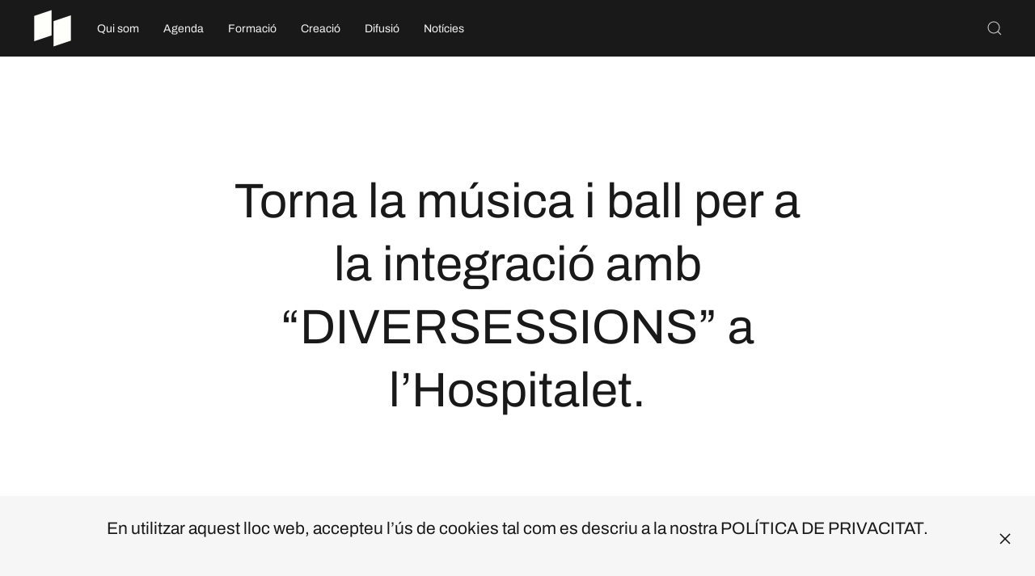

--- FILE ---
content_type: text/html; charset=utf-8
request_url: https://www.casadelamusica.cat/index.php/noticies/12-noticies/1907-20221207-microhomes-diversession-canarus-lh
body_size: 7369
content:
<!DOCTYPE html>
<html lang="ca-es" dir="ltr" vocab="http://schema.org/">
    <head>
        <meta http-equiv="X-UA-Compatible" content="IE=edge">
        <meta name="viewport" content="width=device-width, initial-scale=1">
        <link rel="shortcut icon" href="/images/CM-LOGO.svg">
        <link rel="apple-touch-icon" href="/images/CM-LOGO.svg">
        <meta charset="utf-8" />
	<base href="https://www.casadelamusica.cat/index.php/noticies/12-noticies/1907-20221207-microhomes-diversession-canarus-lh" />
	<meta name="author" content="LHOSPITALET" />
	<meta name="description" content="Les Cases de la Música són el projecte sociomusical en xarxa de Catalunya." />
	<meta name="generator" content="Joomla! - Open Source Content Management" />
	<title>Torna la música i ball per a la integració amb “DIVERSESSIONS” a l’Hospitalet.</title>
	<link href="https://www.casadelamusica.cat/index.php/component/search/?Itemid=136&amp;catid=12&amp;id=1907&amp;format=opensearch" rel="search" title="Cercar Cases de la Música" type="application/opensearchdescription+xml" />
	<link href="/plugins/system/rokbox/assets/styles/rokbox.css" rel="stylesheet" />
	<link href="/templates/yootheme/css/theme.9.css?1740054411" rel="stylesheet" />
	<link href="/media/widgetkit/wk-styles-b48270bf.css" rel="stylesheet" id="wk-styles-css" />
	<script type="application/json" class="joomla-script-options new">{"csrf.token":"8285c465d92ace06b6729506deac2148","system.paths":{"root":"","base":""}}</script>
	<script src="/media/system/js/mootools-core.js?bb73e589686ee5674e4a5cf9e613eabf"></script>
	<script src="/media/system/js/core.js?bb73e589686ee5674e4a5cf9e613eabf"></script>
	<script src="/media/system/js/mootools-more.js?bb73e589686ee5674e4a5cf9e613eabf"></script>
	<script src="/plugins/system/rokbox/assets/js/rokbox.js"></script>
	<script src="/templates/yootheme/vendor/yootheme/theme-analytics/app/analytics.min.js?2.4.17" defer></script>
	<script src="/templates/yootheme/vendor/yootheme/theme-cookie/app/cookie.min.js?2.4.17" defer></script>
	<script src="/templates/yootheme/vendor/assets/uikit/dist/js/uikit.min.js?2.4.17"></script>
	<script src="/templates/yootheme/vendor/assets/uikit/dist/js/uikit-icons-district.min.js?2.4.17"></script>
	<script src="/templates/yootheme/js/theme.js?2.4.17"></script>
	<script src="/templates/yootheme/vendor/yootheme/builder-newsletter/app/newsletter.min.js?2.4.17" defer></script>
	<script src="/media/jui/js/jquery.min.js?bb73e589686ee5674e4a5cf9e613eabf"></script>
	<script src="/media/jui/js/jquery-noconflict.js?bb73e589686ee5674e4a5cf9e613eabf"></script>
	<script src="/media/jui/js/jquery-migrate.min.js?bb73e589686ee5674e4a5cf9e613eabf"></script>
	<script src="/media/widgetkit/uikit2-552f648e.js"></script>
	<script src="/media/widgetkit/wk-scripts-0af6dc6a.js"></script>
	<script>
document.addEventListener('DOMContentLoaded', function() {
            Array.prototype.slice.call(document.querySelectorAll('a span[id^="cloak"]')).forEach(function(span) {
                span.innerText = span.textContent;
            });
        });if (typeof RokBoxSettings == 'undefined') RokBoxSettings = {pc: '100'};
	</script>
	<script><!-- Facebook Pixel Code -->
<script>
  !function(f,b,e,v,n,t,s)
  {if(f.fbq)return;n=f.fbq=function(){n.callMethod?
  n.callMethod.apply(n,arguments):n.queue.push(arguments)};
  if(!f._fbq)f._fbq=n;n.push=n;n.loaded=!0;n.version='2.0';
  n.queue=[];t=b.createElement(e);t.async=!0;
  t.src=v;s=b.getElementsByTagName(e)[0];
  s.parentNode.insertBefore(t,s)}(window, document,'script',
  'https://connect.facebook.net/en_US/fbevents.js');
  fbq('init', '701552243941896');
  fbq('track', 'PageView');
</script>
<noscript><img height="1" width="1" style="display:none"
  src="https://www.facebook.com/tr?id=701552243941896&ev=PageView&noscript=1"/></noscript>
<!-- End Facebook Pixel Code -->

<meta name="facebook-domain-verification" content="1ahtyoql2d3rey8i9543pmyilzdc3c" /></script>
	<!-- Joomla Facebook Integration Begin -->
<script type='text/javascript'>
!function(f,b,e,v,n,t,s){if(f.fbq)return;n=f.fbq=function(){n.callMethod?
n.callMethod.apply(n,arguments):n.queue.push(arguments)};if(!f._fbq)f._fbq=n;
n.push=n;n.loaded=!0;n.version='2.0';n.queue=[];t=b.createElement(e);t.async=!0;
t.src=v;s=b.getElementsByTagName(e)[0];s.parentNode.insertBefore(t,s)}(window,
document,'script','https://connect.facebook.net/en_US/fbevents.js');
fbq('init', '701552243941896', {}, {agent: 'pljoomla'});
fbq('track', 'PageView');
</script>
<noscript>
<img height="1" width="1" style="display:none" alt="fbpx"
src="https://www.facebook.com/tr?id=701552243941896&ev=PageView&noscript=1"/>
</noscript>
<!-- DO NOT MODIFY -->
<!-- Joomla Facebook Integration end -->
	<script>var $theme = {"google_analytics":"UA-166601627-1","google_analytics_anonymize":"","cookie":{"mode":"notification","template":"<div class=\"tm-cookie-banner uk-section uk-section-xsmall uk-section-muted uk-position-bottom uk-position-fixed\">\n        <div class=\"uk-container uk-container-expand uk-text-center\">\n\n            <p>En utilitzar aquest lloc web, accepteu l\u2019\u00fas de cookies tal com es descriu a la nostra <a href=\"index.php\/politica-de-privacitat\">POL\u00cdTICA DE PRIVACITAT<\/a>.<\/p>\n                            <button type=\"button\" class=\"js-accept uk-close uk-position-center-right uk-position-medium\" data-uk-close data-uk-toggle=\"target: !.uk-section; animation: true\"><\/button>\n            \n            \n        <\/div>\n    <\/div>","position":"bottom"}};</script>

    </head>
    <body class="">

        
        
        <div class="tm-page">

                        
<div class="tm-header-mobile uk-hidden@l">


    <div class="uk-navbar-container">
        <nav uk-navbar>

                        <div class="uk-navbar-left">

                
                                <a class="uk-navbar-toggle" href="#tm-mobile" uk-toggle="animation: true">
                    <div uk-navbar-toggle-icon></div>
                                    </a>
                
                
            </div>
            
                        <div class="uk-navbar-center">
                
<a href="https://www.casadelamusica.cat/index.php" class="uk-navbar-item uk-logo">
    <img alt="CASES DE LA MÚSICA" src="/templates/yootheme/cache/CM-LOGO-TRAPECIS-BLANC-9622c5a5.webp" srcset="/templates/yootheme/cache/CM-LOGO-TRAPECIS-BLANC-9622c5a5.webp 50w, /templates/yootheme/cache/CM-LOGO-TRAPECIS-BLANC-af8fc9eb.webp 100w" sizes="(min-width: 50px) 50px" data-width="50" data-height="50"></a>
                            </div>
            
            
        </nav>
    </div>

    
                <div class="uk-position-relative tm-header-mobile-slide">
        
        <div id="tm-mobile" class="uk-position-top" hidden>
            <div class="uk-background-default uk-padding uk-text-center">

                
<div class="uk-child-width-1-1" uk-grid>    <div>
<div class="uk-panel" id="module-menu-mobile">

    
    
<ul class="uk-nav uk-nav-default uk-nav-center uk-nav-parent-icon uk-nav-accordion" uk-nav="targets: &gt; .js-accordion">
    
	<li><a href="/index.php/qui-som">Qui som</a></li>
	<li class="js-accordion uk-parent"><a href>Agenda</a>
	<ul class="uk-nav-sub">

		<li><a href="/index.php/agenda/agenda-concerts">Concerts</a></li>
		<li><a href="/index.php/agenda/activitats">Activitats</a></li>
		<li class="uk-nav-divider"></li>
		<li><a href="https://musiquestranquilles.com/" target="_blank">Músiques Tranquil·les</a></li>
		<li><a href="https://www.instagram.com/vermutsmusicals/" target="_blank">Vermuts Musicals</a></li>
		<li><a href="https://www.letsfestival.cat/" target="_blank">Let’s Festival</a></li>
		<li><a href="https://blackmusicfestival.com/" target="_blank">Black Music Festival</a></li>
		<li><a href="https://www.instagram.com/ponentroots/" target="_blank">Ponent Roots</a></li>
		<li><a href="https://superfolkfestival.cat/" target="_blank">Superfolk Festival</a></li>
		<li><a href="https://www.culturamataro.cat/agenda-cultura/disconcert-1" target="_blank">Disconcerts</a></li>
		<li><a href="https://www.instagram.com/diversessionslh/" target="_blank">Diverssesions</a></li>
		<li class="uk-nav-divider"></li>
		<li><a href="/index.php/agenda/historic-concerts">Històric Concerts</a></li>
		<li><a href="/index.php/agenda/historic-activitats">Històric Activitats</a></li></ul></li>
	<li class="js-accordion uk-parent"><a href>Formació</a>
	<ul class="uk-nav-sub">

		<li><a href="/index.php/formacio/cursos-i-formacions">Cursos i formacions</a></li>
		<li><a href="/index.php/formacio/capsules-online">Càpsules OnLine</a></li>
		<li><a href="https://laclika.cat/" target="_blank">La Clika</a></li>
		<li><a href="https://rockin.cat/" target="_blank">Rockin</a></li>
		<li><a href="https://etecam.cat/" target="_blank">ETECAM</a></li>
		<li><a href="https://thisisdema.org/boca2025/" target="_blank">BOCA</a></li>
		<li><a href="/index.php/formacio/socautor">SOC AUTOR</a></li></ul></li>
	<li class="js-accordion uk-parent"><a href>Creació</a>
	<ul class="uk-nav-sub">

		<li><a href="/index.php/creacio/convocatoria-d-ajuts-a-la-creacio">Convocatòria d’Ajuts a la creació</a></li>
		<li><a href="/index.php/creacio/grup-cases-de-la-musica">Grup Cases de la Música</a></li>
		<li><a href="/index.php/creacio/acompanyament">Acompanyament</a></li>
		<li><a href="/index.php/creacio/casa-de-la-musica-records">Casa de la Música Records</a></li>
		<li><a href="/index.php/creacio/residencies">Residències</a></li>
		<li><a href="https://www.hospisona.cat/" target="_blank">Hospisona</a></li>
		<li><a href="https://www.orfeolleidata.cat/casa-de-la-musica-terres-de-lleida/" target="_blank">Concurs de bandes de Lleida</a></li>
		<li><a href="/index.php/creacio/sona9-premi-cases-de-la-musica">Sona9 Premi Cases de la Música</a></li>
		<li><a href="/index.php/creacio/fira-mediterrania">Fira Mediterrània</a></li>
		<li><a href="/index.php/creacio/acceleradora-mmvv">MMVV</a></li>
		<li><a href="/index.php/creacio/antena-de-talent-de-la-fim-vila-seca">Antena de Talent de la FiM Vila-seca</a></li></ul></li>
	<li class="js-accordion uk-parent"><a href>Difusió</a>
	<ul class="uk-nav-sub">

		<li><a href="/index.php/difusio/podcast-cases-de-la-musica">Pòdcast Cases de la Música</a></li>
		<li><a href="/index.php/difusio/sessions-lp">Sessions LP</a></li>
		<li><a href="/index.php/difusio/circuit-zero">Circuit Zero</a></li>
		<li><a href="/index.php/difusio/cens-d-artistes-i-bandes">Cens d’artistes i bandes</a></li></ul></li>
	<li class="uk-active"><a href="/index.php/noticies">Notícies</a></li></ul>

</div>
</div>    <div>
<div class="uk-panel" id="module-tm-2">

    
    

    <form id="search-tm-2" action="/index.php/noticies" method="post" role="search" class="uk-search uk-search-default"><span uk-search-icon></span><input name="searchword" placeholder="Cerca" minlength="3" type="search" class="uk-search-input"><input type="hidden" name="task" value="search"><input type="hidden" name="option" value="com_search"><input type="hidden" name="Itemid" value="136"></form>






</div>
</div></div>

            </div>
        </div>

                </div>
        
    


</div>


<div class="tm-header uk-visible@l" uk-header>



        <div uk-sticky media="@l" cls-active="uk-navbar-sticky" sel-target=".uk-navbar-container">
    
        <div class="uk-navbar-container">

            <div class="uk-container uk-container-large">
                <nav class="uk-navbar" uk-navbar="{&quot;align&quot;:&quot;left&quot;,&quot;boundary&quot;:&quot;!.uk-navbar-container&quot;}">

                                        <div class="uk-navbar-left">

                                                    
<a href="https://www.casadelamusica.cat/index.php" class="uk-navbar-item uk-logo">
    <img alt="CASES DE LA MÚSICA" src="/templates/yootheme/cache/CM-LOGO-TRAPECIS-BLANC-9622c5a5.webp" srcset="/templates/yootheme/cache/CM-LOGO-TRAPECIS-BLANC-9622c5a5.webp 50w, /templates/yootheme/cache/CM-LOGO-TRAPECIS-BLANC-af8fc9eb.webp 100w" sizes="(min-width: 50px) 50px" data-width="50" data-height="50"></a>
                                                    
                                                    
<ul class="uk-navbar-nav">
    
	<li><a href="/index.php/qui-som">Qui som</a></li>
	<li class="uk-parent"><a class="">Agenda</a>
	<div class="uk-navbar-dropdown" uk-drop="{&quot;clsDrop&quot;:&quot;uk-navbar-dropdown&quot;,&quot;flip&quot;:&quot;x&quot;,&quot;pos&quot;:&quot;bottom-left&quot;,&quot;mode&quot;:&quot;hover&quot;}"><div class="uk-navbar-dropdown-grid uk-child-width-1-1" uk-grid><div><ul class="uk-nav uk-navbar-dropdown-nav">

		<li><a href="/index.php/agenda/agenda-concerts">Concerts</a></li>
		<li><a href="/index.php/agenda/activitats">Activitats</a></li>
		<li class="uk-nav-divider"></li>
		<li><a href="https://musiquestranquilles.com/" target="_blank">Músiques Tranquil·les</a></li>
		<li><a href="https://www.instagram.com/vermutsmusicals/" target="_blank">Vermuts Musicals</a></li>
		<li><a href="https://www.letsfestival.cat/" target="_blank">Let’s Festival</a></li>
		<li><a href="https://blackmusicfestival.com/" target="_blank">Black Music Festival</a></li>
		<li><a href="https://www.instagram.com/ponentroots/" target="_blank">Ponent Roots</a></li>
		<li><a href="https://superfolkfestival.cat/" target="_blank">Superfolk Festival</a></li>
		<li><a href="https://www.culturamataro.cat/agenda-cultura/disconcert-1" target="_blank">Disconcerts</a></li>
		<li><a href="https://www.instagram.com/diversessionslh/" target="_blank">Diverssesions</a></li>
		<li class="uk-nav-divider"></li>
		<li><a href="/index.php/agenda/historic-concerts">Històric Concerts</a></li>
		<li><a href="/index.php/agenda/historic-activitats">Històric Activitats</a></li></ul></div></div></div></li>
	<li class="uk-parent"><a class="">Formació</a>
	<div class="uk-navbar-dropdown" uk-drop="{&quot;clsDrop&quot;:&quot;uk-navbar-dropdown&quot;,&quot;flip&quot;:&quot;x&quot;,&quot;pos&quot;:&quot;bottom-left&quot;,&quot;mode&quot;:&quot;hover&quot;}"><div class="uk-navbar-dropdown-grid uk-child-width-1-1" uk-grid><div><ul class="uk-nav uk-navbar-dropdown-nav">

		<li><a href="/index.php/formacio/cursos-i-formacions">Cursos i formacions</a></li>
		<li><a href="/index.php/formacio/capsules-online">Càpsules OnLine</a></li>
		<li><a href="https://laclika.cat/" target="_blank">La Clika</a></li>
		<li><a href="https://rockin.cat/" target="_blank">Rockin</a></li>
		<li><a href="https://etecam.cat/" target="_blank">ETECAM</a></li>
		<li><a href="https://thisisdema.org/boca2025/" target="_blank">BOCA</a></li>
		<li><a href="/index.php/formacio/socautor">SOC AUTOR</a></li></ul></div></div></div></li>
	<li class="uk-parent"><a class="">Creació</a>
	<div class="uk-navbar-dropdown" uk-drop="{&quot;clsDrop&quot;:&quot;uk-navbar-dropdown&quot;,&quot;flip&quot;:&quot;x&quot;,&quot;pos&quot;:&quot;bottom-left&quot;,&quot;mode&quot;:&quot;hover&quot;}"><div class="uk-navbar-dropdown-grid uk-child-width-1-1" uk-grid><div><ul class="uk-nav uk-navbar-dropdown-nav">

		<li><a href="/index.php/creacio/convocatoria-d-ajuts-a-la-creacio">Convocatòria d’Ajuts a la creació</a></li>
		<li><a href="/index.php/creacio/grup-cases-de-la-musica">Grup Cases de la Música</a></li>
		<li><a href="/index.php/creacio/acompanyament">Acompanyament</a></li>
		<li><a href="/index.php/creacio/casa-de-la-musica-records">Casa de la Música Records</a></li>
		<li><a href="/index.php/creacio/residencies">Residències</a></li>
		<li><a href="https://www.hospisona.cat/" target="_blank">Hospisona</a></li>
		<li><a href="https://www.orfeolleidata.cat/casa-de-la-musica-terres-de-lleida/" target="_blank">Concurs de bandes de Lleida</a></li>
		<li><a href="/index.php/creacio/sona9-premi-cases-de-la-musica">Sona9 Premi Cases de la Música</a></li>
		<li><a href="/index.php/creacio/fira-mediterrania">Fira Mediterrània</a></li>
		<li><a href="/index.php/creacio/acceleradora-mmvv">MMVV</a></li>
		<li><a href="/index.php/creacio/antena-de-talent-de-la-fim-vila-seca">Antena de Talent de la FiM Vila-seca</a></li></ul></div></div></div></li>
	<li class="uk-parent"><a class="">Difusió</a>
	<div class="uk-navbar-dropdown" uk-drop="{&quot;clsDrop&quot;:&quot;uk-navbar-dropdown&quot;,&quot;flip&quot;:&quot;x&quot;,&quot;pos&quot;:&quot;bottom-left&quot;,&quot;mode&quot;:&quot;hover&quot;}"><div class="uk-navbar-dropdown-grid uk-child-width-1-1" uk-grid><div><ul class="uk-nav uk-navbar-dropdown-nav">

		<li><a href="/index.php/difusio/podcast-cases-de-la-musica">Pòdcast Cases de la Música</a></li>
		<li><a href="/index.php/difusio/sessions-lp">Sessions LP</a></li>
		<li><a href="/index.php/difusio/circuit-zero">Circuit Zero</a></li>
		<li><a href="/index.php/difusio/cens-d-artistes-i-bandes">Cens d’artistes i bandes</a></li></ul></div></div></div></li>
	<li class="uk-active"><a href="/index.php/noticies">Notícies</a></li></ul>

                        
                    </div>
                    
                    
                                        <div class="uk-navbar-right">

                        
                        
<div class="uk-navbar-item" id="module-tm-1">

    
    

    <a class="uk-search-toggle" href="#search-tm-1-modal" uk-search-icon uk-toggle></a>

    <div id="search-tm-1-modal" class="uk-modal-full" uk-modal>
        <div class="uk-modal-dialog uk-flex uk-flex-center uk-flex-middle" uk-height-viewport>
            <button class="uk-modal-close-full" type="button" uk-close></button>
            <div class="uk-search uk-search-large">
                <form id="search-tm-1" action="/index.php/noticies" method="post" role="search" class="uk-search uk-search-large"><input name="searchword" placeholder="Cerca" minlength="3" type="search" class="uk-search-input uk-text-center" autofocus><input type="hidden" name="task" value="search"><input type="hidden" name="option" value="com_search"><input type="hidden" name="Itemid" value="136"></form>            </div>
        </div>
    </div>







</div>


                    </div>
                    
                </nav>
            </div>

        </div>

        </div>
    





</div>
            
            

            
            <div id="tm-main"  class="tm-main uk-section uk-section-default" uk-height-viewport="expand: true">
                <div class="uk-container uk-container-large">

                    
                            
            
            <div id="system-message-container" data-messages="[]">
</div>

            <article id="article-1907" class="uk-article" data-permalink="https://www.casadelamusica.cat/index.php/noticies/12-noticies/1907-20221207-microhomes-diversession-canarus-lh" typeof="Article">

    <meta property="name" content="Torna la música i ball per a la integració amb “DIVERSESSIONS” a l’Hospitalet.">
    <meta property="author" typeof="Person" content="LHOSPITALET">
    <meta property="dateModified" content="2022-12-07T12:24:53+01:00">
    <meta property="datePublished" content="2022-10-24T15:02:26+02:00">
    <meta class="uk-margin-remove-adjacent" property="articleSection" content="NOTICIES">

    
        <div class="uk-container uk-container-xsmall">
    
        
                    <h1 property="headline" class="uk-margin-large-top uk-margin-remove-bottom uk-text-center uk-article-title">
                Torna la música i ball per a la integració amb “DIVERSESSIONS” a l’Hospitalet.            </h1>
        
                        
        
        
                        </div>
            
            
    <div class="uk-text-center uk-margin-medium-top" property="image" typeof="ImageObject">
        <meta property="url" content="https://www.casadelamusica.cat/images/NOTICIES/LHOSPITALET/20221105-almadepato-diversession-notilh.jpg">
                    <img uk-img alt data-src="/templates/yootheme/cache/20221105-almadepato-diversession-notilh-e9dd2d74.webp" data-srcset="/templates/yootheme/cache/20221105-almadepato-diversession-notilh-4f4ccebf.webp 768w, /templates/yootheme/cache/20221105-almadepato-diversession-notilh-607f385e.webp 1024w, /templates/yootheme/cache/20221105-almadepato-diversession-notilh-e9dd2d74.webp 1100w" data-sizes="(min-width: 1100px) 1100px" data-width="1100" data-height="550">            </div>

    
                        <div class="uk-container uk-container-xsmall">
            
        
        
                <div  class="uk-margin-medium-top" property="text">

            
                            

<b>Espai musical integrador.</b>
<h4>Els DIVERSESSIONS (antic Discconcert)</h4><br />
<b>Tindran lloc el primer dissabte del mes a l’ESPAI JOVE CA N’ARÚS a les 17:00 on ofereixen un espai de trobada i convivència.</b>
<br />
Aquest projecte va néixer amb l'objectiu de possibilitar una oferta cultural ajustada al col·lectiu, però oberta a tothom.
<br />
Sorgeix de la col·laboració de La Casa de la Música i les entitats que treballen amb persones de diversitat funcional intel·lectual a la nostra ciutat amb intenció de oferir un espai de lleure on poder gaudir de música en directe i una estona de ball.
<br /><br />
<b>PROGRAMACIÓ 2022 / 2023:</b><br />
Horari: 17:00h a 20:00h<br />
Preu: Taq: 5,00 € (1 consumició inclosa)<br />
Lloc: ESPAI JOVE CA N’ARÚS / Av. Carrilet 312 – 08907 L’Hospitalet<br />
<br />
Novembre 5 amb ALMA DE PATO - Castanyada<br />
Desembre 3 amb ALERGICAS AL POLEN<br />
Gener 7 amb MICROHOMES<br />
Febrer 4 – pendent de confirmar<br />
Març 4 – pendent de confirmar - Carnestoltes<br />
Abril 1 – pendent de confirmar<br />
Maig 6 – pendent de confirmar<br />
Juny 3 – pendent de confirmar<br />
Juliol 1 – pendent de confirmar<br />            
        </div>
        
        
        
        
        
        
        
        </div>
    
</article>

            
                        
                </div>
            </div>
            
            

            <!-- Builder #footer -->
<div id="footer#0" class="uk-section-primary uk-section uk-section-small" uk-scrollspy="target: [uk-scrollspy-class]; cls: uk-animation-slide-left-small; delay: false;">
    
        
        
        
            
                                <div class="uk-container uk-container-large">                
                    
                    <div class="tm-grid-expand uk-grid-margin" uk-grid uk-height-match="target: .uk-card">
<div class="uk-width-1-2@s uk-width-1-5@m">
    
        
            
            
                
<h6 class="uk-margin-remove-vertical" uk-scrollspy-class>        <a class="el-link uk-link-reset" href="https://www.facebook.com/casesdelamusica/" target="_blank">Facebook</a>    </h6>
<h6 class="uk-margin-remove-vertical" uk-scrollspy-class>        <a class="el-link uk-link-reset" href="https://www.instagram.com/casesdelamusica/" target="_blank">Instagram</a>    </h6>
<h6 class="uk-margin-remove-vertical" uk-scrollspy-class>        <a class="el-link uk-link-reset" href="https://www.youtube.com/channel/UCCSYKtSAB4DntjzN_Fo1NHg/featured" target="_blank">YouTube</a>    </h6>
            
        
    
</div>

<div class="uk-width-1-2@s uk-width-1-5@m">
    
        
            
            
                
<h6 class="uk-margin-remove-vertical" uk-scrollspy-class>        © 2025 Cases de la Música    </h6>
<h6 class="uk-margin-remove-vertical" uk-scrollspy-class>        <a class="el-link uk-link-reset" href="https://casadelamusica.cat/index.php/politica-de-privacitat" target="_blank">Política de privacitat</a>    </h6>
<h6 class="uk-margin-remove-vertical" uk-scrollspy-class>        <a class="el-link uk-link-reset" href="https://casadelamusica.cat/index.php/avis-legal" target="_blank">Avís legal</a>    </h6>
            
        
    
</div>

<div class="uk-width-1-1@s uk-width-3-5@m">
    
        
            
            
                
<div uk-scrollspy-class>
    <form class="uk-form uk-panel js-form-newsletter" method="post" action="/index.php/component/ajax/?p=theme%2Fnewsletter%2Fsubscribe&amp;templateStyle=9">

        <div class="uk-grid-small uk-child-width-expand@s" uk-grid>
            
                
                <div><input class="el-input uk-input uk-form-small uk-form-blank" name="first_name" placeholder="Nom"></div>
                <div><input class="el-input uk-input uk-form-small uk-form-blank" name="last_name" placeholder="Cognoms"></div>

                
            
            
                <div><input class="el-input uk-input uk-form-small uk-form-blank" type="email" name="email" placeholder="E-mail" required></div>
                <div class="uk-width-auto@s"><button class="el-button uk-button uk-button-default uk-button-small" type="submit">Subscriu-te</button></div>
            
            
        </div>

        <input type="hidden" name="settings" value="Do0wFmWXurp70a0L2zqKGQ==.[base64].YWE2MTM0Y2I1OGY2MjY3YTQ4ODNlMTZmMDQ2NjExZDE0MTZkYWY1MzY4MGYwMjQ2MTY1NjU3ZTliN2E5YWNiYw==">
        <div class="message uk-margin uk-hidden"></div>

    </form>

</div>

<h6 class="uk-heading-line uk-margin-small uk-margin-remove-bottom" uk-scrollspy-class>        <span>Subscriu-te al butlletí</span>
    </h6>
<h6 class="uk-margin uk-margin-remove-top" uk-scrollspy-class>        <a class="el-link uk-link-reset" href="/index.php/politica-de-privacitat" target="_blank">En subscriure’t, acceptes la nostra <em><b>Política de Privacitat.</b></em></a>    </h6>
            
        
    
</div>
</div>
                                </div>
                
            
        
    
</div>
<style>#footer\#0 { padding-top: 55px;} </style>
        </div>

        
        

    </body>
</html>


--- FILE ---
content_type: text/javascript
request_url: https://www.casadelamusica.cat/templates/yootheme/vendor/yootheme/theme-cookie/app/cookie.min.js?2.4.17
body_size: 1513
content:
/*! YOOtheme Pro v2.4.17 | https://yootheme.com */
!function(u){"use strict";function r(e,t){return Object.prototype.hasOwnProperty.call(e,t)}function s(e){var t,n="";for(var o in e){r(e,o)&&(/^expires$/i.test(o)?("object"!=typeof(t=e[o])&&(t=function(e){var t=e.charAt(e.length-1),n=parseInt(e,10),o=new Date;switch(t){case"Y":o.setFullYear(o.getFullYear()+n);break;case"M":o.setMonth(o.getMonth()+n);break;case"D":o.setDate(o.getDate()+n);break;case"h":o.setHours(o.getHours()+n);break;case"m":o.setMinutes(o.getMinutes()+n);break;case"s":o.setSeconds(o.getSeconds()+n);break;default:o=new Date(e)}return o}(t+="number"==typeof t?"D":"")),n+=";"+o+"="+t.toUTCString()):/^secure$/.test(o)?e[o]&&(n+=";"+o):n+=";"+o+"="+e[o])}return r(e,"path")||(n+=";path=/"),n}(window.$load=window.$load||[]).unshift(function(e,o){var t=e.cookie,r=(t=void 0===t?{}:t).mode,n=t.template,a=t.position,c="_cookieAllowed",i=function(e,t){if(void 0===t&&(t=decodeURIComponent),"string"!=typeof e||!e)return null;var n=new RegExp("(?:^|; )"+e.replace(/[.*+?^$|[\](){}\\-]/g,"\\$&")+"(?:=([^;]*))?(?:;|$)").exec(document.cookie);return null===n?null:"function"==typeof t?t(n[1]):n[1]}(c);"true"!==i&&"notification"!==r||o(),null===i&&u.once(("top"===a?u.prepend:u.append)(document.body,n),"click","[data-uk-toggle]",function(e){var t=e.target,n=!u.hasClass(t,"js-reject");!function(e,t,n,o){void 0===n&&(n=encodeURIComponent),"object"==typeof n&&null!==n&&(o=n,n=encodeURIComponent);var r=s(o||{}),a=e+"="+("function"==typeof n?n(t):t)+r;document.cookie=a}(c,n,{expires:"1M"}),n&&"notification"!==r&&o()})})}(UIkit.util);
